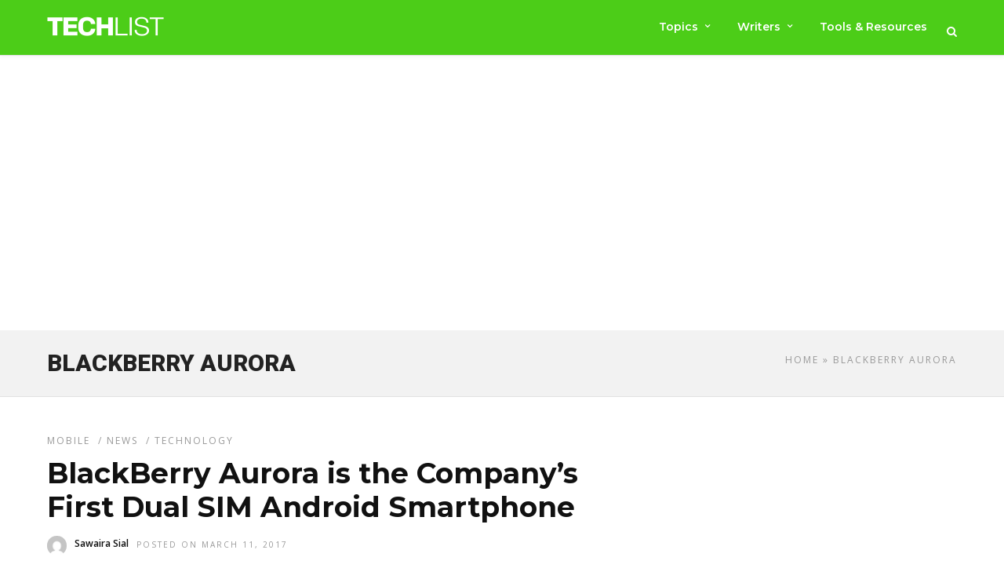

--- FILE ---
content_type: text/html; charset=utf-8
request_url: https://www.google.com/recaptcha/api2/aframe
body_size: 265
content:
<!DOCTYPE HTML><html><head><meta http-equiv="content-type" content="text/html; charset=UTF-8"></head><body><script nonce="xrmgJtfKr7i8eYuNkfcICQ">/** Anti-fraud and anti-abuse applications only. See google.com/recaptcha */ try{var clients={'sodar':'https://pagead2.googlesyndication.com/pagead/sodar?'};window.addEventListener("message",function(a){try{if(a.source===window.parent){var b=JSON.parse(a.data);var c=clients[b['id']];if(c){var d=document.createElement('img');d.src=c+b['params']+'&rc='+(localStorage.getItem("rc::a")?sessionStorage.getItem("rc::b"):"");window.document.body.appendChild(d);sessionStorage.setItem("rc::e",parseInt(sessionStorage.getItem("rc::e")||0)+1);localStorage.setItem("rc::h",'1766362550504');}}}catch(b){}});window.parent.postMessage("_grecaptcha_ready", "*");}catch(b){}</script></body></html>

--- FILE ---
content_type: text/plain
request_url: https://www.google-analytics.com/j/collect?v=1&_v=j102&a=914476532&t=pageview&_s=1&dl=https%3A%2F%2Fwww.techlist.pk%2Ftag%2Fblackberry-aurora%2F&ul=en-us%40posix&dt=BlackBerry%20Aurora%20Archives%20%E2%80%93%20Techlist&sr=1280x720&vp=1280x720&_u=IADAAEABAAAAACAAI~&jid=1971842833&gjid=722016720&cid=597777702.1766362549&tid=UA-58510228-7&_gid=1101898776.1766362550&_r=1&_slc=1&z=1201016174
body_size: -565
content:
2,cG-096D4983X8